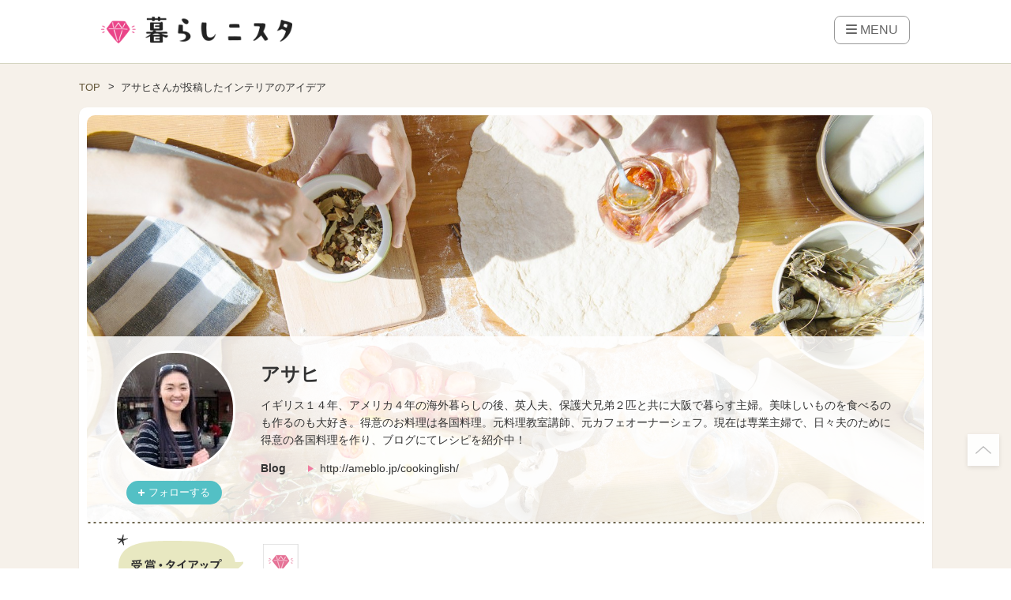

--- FILE ---
content_type: text/html; charset=utf-8
request_url: https://www.google.com/recaptcha/api2/aframe
body_size: 267
content:
<!DOCTYPE HTML><html><head><meta http-equiv="content-type" content="text/html; charset=UTF-8"></head><body><script nonce="6Af2W66vVOru524GM7uYvQ">/** Anti-fraud and anti-abuse applications only. See google.com/recaptcha */ try{var clients={'sodar':'https://pagead2.googlesyndication.com/pagead/sodar?'};window.addEventListener("message",function(a){try{if(a.source===window.parent){var b=JSON.parse(a.data);var c=clients[b['id']];if(c){var d=document.createElement('img');d.src=c+b['params']+'&rc='+(localStorage.getItem("rc::a")?sessionStorage.getItem("rc::b"):"");window.document.body.appendChild(d);sessionStorage.setItem("rc::e",parseInt(sessionStorage.getItem("rc::e")||0)+1);localStorage.setItem("rc::h",'1769022717228');}}}catch(b){}});window.parent.postMessage("_grecaptcha_ready", "*");}catch(b){}</script></body></html>